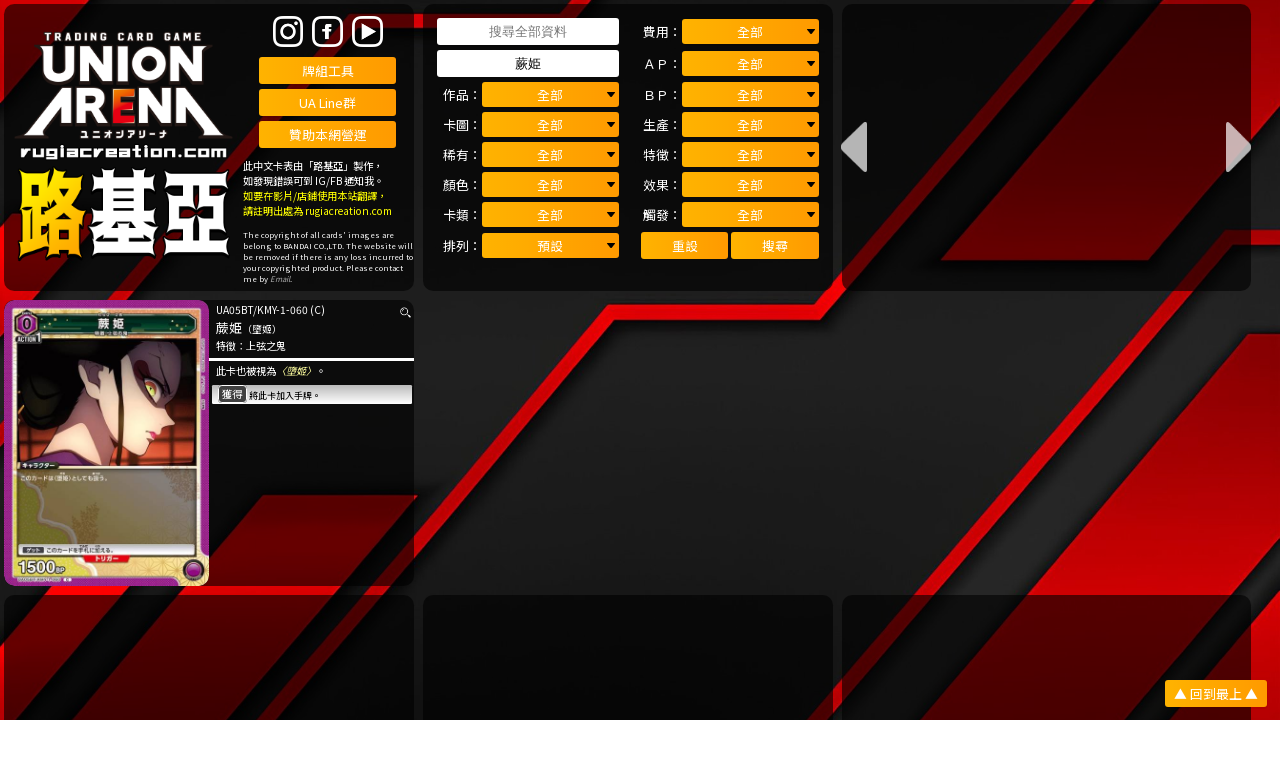

--- FILE ---
content_type: text/html; charset=UTF-8
request_url: https://rugiacreation.com/ua/search?Find2=%E8%95%A8%E5%A7%AB
body_size: 14341
content:
<html>
<head>
<!-- Google tag (gtag.js) -->
<script async src="https://www.googletagmanager.com/gtag/js?id=G-BNYBE63212"></script>
<script>
  window.dataLayer = window.dataLayer || [];
  function gtag(){dataLayer.push(arguments);}
  gtag('js', new Date());

  gtag('config', 'G-BNYBE63212');
</script>


<meta name="keywords" content='UA,Union Arena,中文卡表,卡表,Bandai,Hunter X Hunter,魯魯修,鬼滅之刃,全職獵人,偶像大師,刀劍神域,SAO,新石紀,藍色監獄,銀魂,我的英雄學院,咒術迴戰,轉生史萊姆,死神' />
<meta http-equiv="Content-Type" content="text/html; charset=UTF-8" />
<meta name="description" content='【UNION ARENA】中文卡表「By 路基亞」'/>
<meta name="Author" content="路基亞"/>
<meta property="og:image" content="https://rugiacreation.com/ua/images/logo4.png">
<meta name="viewport" content="width=device-width; height=device-height; initial-scale=1.0; maximum-scale=1.0; user-scalable=no;">

<link rev="made" href="rugiacreation@gmail.com">
<link rel="shortcut icon" type="image/ico" href="images/favicon.ico"/>
<script src="https://ajax.googleapis.com/ajax/libs/jquery/3.4.1/jquery.min.js"></script>
<script src="https://superal.github.io/canvas2image/canvas2image.js"></script>
<script src="https://cdnjs.cloudflare.com/ajax/libs/html2canvas/0.4.1/html2canvas.min.js"></script>

<script src='js/search.js?v=20251013'></script>
<link rel="stylesheet" type="text/css" href="css/search.css?v=20260102_04" />
<link rel="stylesheet" type="text/css" href="css/search_landscape.css?v=20260102_06" />
<link rel="stylesheet" type="text/css" href="css/search_portrait.css?v=20250808" />

<script data-ad-client="ca-pub-7452950192285360" async src="https://pagead2.googlesyndication.com/pagead/js/adsbygoogle.js"></script>

<title>
UNION ARENA - 中文卡表
</title>

<script>
//perLoadCardList();

const today = new Date();
const yyyy = today.getFullYear();
const mm = String(today.getMonth() + 1).padStart(2, '0');
const dd = String(today.getDate()).padStart(2, '0');
const yyyymmdd = `${yyyy}${mm}${dd}`;

var playlist1 = new Array();

//Patreon廣告 獵模士SR一星 由2025-11-27開始
playlist1.push('<a href="https://www.figostoy.com/tw" target="_blank"><div style="background-image:url(\'https://rugiacreation.com/ua/images/ads/20251127.jpg"\');"></div></a>');


//playlist1.push('<a href="https://www.facebook.com/rugiaTCG" target="_blank"><div style="background-image:url(\'https://rugiacreation.com/images/ads/20250414.jpg"\');"></div></a>');



playlist1.push('doRMwl7U5ao'); //UA從零&巨人
playlist1.push('RrejtrjcXoE'); //UA劍心&物語
playlist1.push('tEcXG-XGG0o'); //UA坂本日常
playlist1.push('UvQzmaEewoc'); //數碼暴龍冷知識EP1
playlist1.push('vvS7xBOS5yY'); //排球少年卡教學
playlist1.push('gQdn2-lnEto'); //UA EVA
playlist1.push('ixNWhiXmv88'); //UA 出包王女&拉打

shuffle(playlist1);

playlist1.unshift('<a href="https://patreon.com/rugia_creation/about" target="_blank"><div style="background-image:url(\'https://rugiacreation.com/images/ads/patreon.png\');"></div></a>');
playlist1.unshift('<a href="https://patreon.com/rugia_creation/about" target="_blank"><div style="background-image:url(\'https://rugiacreation.com/images/ads/Sponser.jpg?'+yyyymmdd+'\');"></div></a>');
playlist1.unshift('15XcZBcxAvo'); //超龍機Color Ver.6/7


for(var i=0;i<playlist1.length;i++){
	var temp = playlist1[i];

	if(playlist1[i].length == 11){ //Youtube link
		playlist1[i]  = '<span class="pages" id="previous" onclick="previousVideo();"><img src="images/arrow-left.png"/></span>';
		playlist1[i] += '<span class="pages" id="next" onclick="nextVideo();"><img src="images/arrow-right.png"/></span>';
		playlist1[i] += '<a href="https://www.youtube.com/watch?v='+temp+'" target="_BLANK"><div style="background-image:url(\'https://img.youtube.com/vi/'+temp+'/maxresdefault.jpg\');"></div></a>';
	}
	else{
		playlist1[i]  = '<span class="pages" id="previous" onclick="previousVideo();"><img src="images/arrow-left.png"/></span>';
		playlist1[i] += '<span class="pages" id="next" onclick="nextVideo();"><img src="images/arrow-right.png"/></span>';
		playlist1[i] += temp;
	}
}

function shuffle(array) {
  let currentIndex = array.length,  randomIndex;

  // While there remain elements to shuffle.
  while (currentIndex != 0) {

    // Pick a remaining element.
    randomIndex = Math.floor(Math.random() * currentIndex);
    currentIndex--;

    // And swap it with the current element.
    [array[currentIndex], array[randomIndex]] = [
      array[randomIndex], array[currentIndex]];
  }

  return array;
}

/*
document.addEventListener('copy', function (e) {
	alert('如要使用本站的翻譯內容，影片、店家及其他商業行動，都必須註明出處為 "rugiacreation.com" 。');
});
*/



</script>

</head>
<body>

<script>//alert('網頁更新中，如有問題請稍後再試。');</script>
<a href='#' id='onTop'><input type='button' class='blueButton' value='▲ 回到最上 ▲' /></a>
<img id='closeButton' src='../../dcg/images/close_button.png' onclick="$('#closeButton').hide();$('#showCard').hide();document.body.style.overflow = 'visible';">
<table id='showCard'></table>

	<span class='cardHolder' style='vertical-align:middle;'>
		<table id='heading' class='heading'>
			<tr>
				<td width='58%'>
					<a href='https://rugiacreation.com'><img src='images/logo3.png' width='100%' id='logo' /></a>
				</td>
				<td>
					<a href="https://instagram.com/rugia_creation/"><img src="images/icon_Instagram.png" class='icon'/></a>
					<a href="https://www.facebook.com/rugiaTCG"><img src="images/icon_Facebook.png" class='icon'/></a>
					<a href="https://youtube.com/rugiacreation"><img src="images/icon_Youtube.png" class='icon'/></a>
					<!--<a href="https://mewe.com/p/%E8%B7%AF%E5%9F%BA%E4%BA%9Ex%E3%83%AB%E3%82%AE%E3%82%A2"><img src="images/icon_MeWe.png" class='icon'></a>-->
							
				
					<a href='https://rugiacreation.com/ua/deckEdit'>
						<input type='button' class='blueButton linkButton' value='牌組工具'>
					</a>

					<!--<a href='https://www.facebook.com/rugiaTCG'>
						<input type='button' class='blueButton linkButton' value='新卡資訊'>
					</a>-->
					
					<!--<a href='https://www.unionarena-tcg.com/jp/faq/' target='_blank'>
						<input type='button' class='blueButton linkButton' value='官方 Q&A'>
					</a>-->
					
					<a href='https://rugiacreation.com/ua/line_group'>
						<input type='button' class='blueButton linkButton' value='UA Line群'>
					</a>
					
					<a href='https://patreon.com/rugia_creation'>
						<input type='button' class='blueButton linkButton' value='贊助本網營運'>
					</a>
						
					<p style='text-align:left;'>
						<span class='larger'>此中文卡表由「路基亞」製作，<br>如發現錯誤可到 IG/FB 通知我。</span><br>
						<span class='larger' style='color:yellow;'>如要在影片/店鋪使用本站翻譯，<br>請註明出處為 <a href='rugiacreation.com' style='color:yellow;'>rugiacreation.com</a></span><br>
						<br>
						The copyright of all cards' images are belong to BANDAI CO.,LTD. The website will be removed if there is any loss incurred to your copyrighted product. Please contact me by <a href="mailto:rugiacreation@gmail.com"><i>Email</i></a>.
					</p>	
				</td>
			</tr>
		</table>
		
	</span><span class='cardHolder'>
		<table width='100%' height='100%'>
		<td>
		<form action="https://rugiacreation.com/ua/search" method="GET" onsubmit="correction();ignoreValue();">
			<table id='menu'>
				<tr>
					<td colspan='2'>
						<input id='Find1' type='text' placeholder='搜尋全部資料'>
					</td>
					<td></td>
					<td width='12%'>費用：</td>
					<td width='36%'>
						<select id='EnergyCost' class='blueButton'>
							<option value='%'>全部</option>
							<script>
								for(var i=0;i<=10;i++){
									document.write("<option value='"+i+"'>"+i+"</option>");
								}
							</script>
							<option value='12'>12</option>	
							<option value='13'>13</option>	
							<option value='15'>15</option>	
						</select>
					</td>
				</tr>
				<tr>
					<td colspan='2'>
						<input id='Find2' type='text' placeholder='只搜尋卡名'>
					</td>
					<td></td>
					<td>ＡＰ：</td>
					<td>
						<select id='AP' class='blueButton'>
							<option value='%'>全部</option>
							<option value='1'>1</option>
							<option value='2'>2</option>
						</select>
					</td>
				</tr>
				<tr>
					<td width='12%'>作品：</td>
					<td width='36%'>
						<select id='Version' class='blueButton'>
							<option value='%'>全部</option>
							<option value='CSM'>鏈鋸人</option>
							<option value='MSS'>魔都精兵的奴隸</option>
							<option value='KGD'>王者天下</option>
							<option value='TKG'>東京喰種</option>
							<option value='KGR'>神樂鉢</option>
							<option value='TLR'>To LOVE 出包王女</option>
							<option value='EVA'>福音戰士新劇場版</option>
							<option value='SMD'>坂本日常</option>
							<option value='MGS'>物語系列</option>
							<option value='RNK'>浪客劍心</option>
							<option value='REZ'>Re：從零開始的異世界生活</option>
							<option value='KIN'>筋肉人</option>
							<option value='WBK'>防風少年</option>
							<option value='FMA'>鋼之鍊金術師</option>
							<option value='MCR'>超時空要塞</option>
							<option value='OPM'>一拳超人</option>
							<option value='CGD'>Code Geass 奪回的Rozé</option>
							<option value='NGR'>2.5次元的誘惑</option>
							<option value='SNF'>香格里拉．開拓異境</option>
							<option value='MMM'>魔法少女小圓</option>
							<option value='ARK'>明日方舟</option>
							<option value='KMR'>假面騎士</option>
							<option value='KJ8'>怪獸8號</option>
							<option value='GIM'>學園偶像大師</option>
							<option value='RLY'>超超超超超喜歡你的100個女朋友</option>
							<option value='AND'>不死不運</option>
							<option value='SHY'>SHY靦腆英雄</option>
							<option value='AOT'>進擊的巨人</option>
							<option value='GMR'>卡美拉：重生</option>
							<option value='YYH'>幽遊白書</option>
							<option value='BCV'>黑色五葉草</option>
							<option value='HIQ'>排球少年</option>
							<option value='NIK'>勝利女神：妮姬</option>
							<option value='TRK'>美食獵人</option>
							<option value='SYN'>奇異賢伴 黑色天使</option>
							<option value='SAO'>SAO刀劍神域</option>
							<option value='DST'>新石紀</option>
							<option value='TKN'>鐵拳7</option>
							<option value='BLK'>藍色監獄</option>
							<option value='GNT'>銀魂</option>
							<option value='MHA'>我的英雄學院</option>
							<option value='BTR'>我與機器子</option>
							<option value='BLC'>BLEACH死神 千年血戰篇</option>
							<option value='TSK'>關於我轉生變成史萊姆這檔事</option>
							<option value='TOA'>破曉傳奇</option>
							<option value='KMY'>鬼滅之刃</option>
							<option value='IMS'>偶像大師 閃耀色彩</option>
							<option value='HTR'>Hunter x Hunter 全職獵人</option>
							<option value='JJK'>咒術迴戰</option>
							<option value='CGH'>Code Geass 反叛的魯路修</option>	
							
							<option value=''></option>	
							<option value='UAPR'>UAPR</option>
							<option value='URPR'>URPR</option>
							<option value='UAPB'>UAPB</option>
								
							<option value=''></option>
							<option value='PC02BT'>PC02BT／NIK</option><!--勝利女神：妮姬-->
							<option value='PC01BT'>PC01BT／IMS</option><!--偶像大師 閃耀色彩-->
							
							<option value=''></option>
							<option value='UA04NC'>UA04NC／BLC</option><!--BLEACH死神 千年血戰篇-->
							<option value='UA03NC'>UA03NC／BLK</option><!--藍色監獄-->
							<option value='UA02NC'>UA02NC／JJK</option><!--咒術迴戰-->
							<option value='UA01NC'>UA01NC／KMY</option><!--鬼滅之刃-->

							<option value=''></option>
							<option value='UA01PC'>UA01PC／WBK</option><!--防風少年-->
							
							<option value=''></option>
							<option value='EX12BT'>EX12BT／KMR</option><!--假面騎士-->
							<option value='EX11BT'>EX11BT／ARK</option><!--明日方舟-->
							<option value='EX10BT'>EX10BT／AOT</option><!--進擊的巨人-->
							<option value='EX09BT'>EX09BT／TSK</option><!--關於我轉生變成史萊姆這檔事-->
							<option value='EX08BT'>EX08BT／SAO</option><!--SAO刀劍神域-->
							<option value='EX07BT'>EX07BT／BLC</option><!--死神-->
							<option value='EX06BT'>EX06BT／MHA</option><!--我的英雄學院-->
							<option value='EX05BT'>EX05BT／KMY</option><!--鬼滅之刃-->
							<option value='EX04BT'>EX04BT／JJK</option><!--咒術迴戰-->
							<option value='EX03BT'>EX03BT／IMS</option><!--偶像大師 閃耀色彩-->
							<option value='EX02BT'>EX02BT／CHG</option><!--反叛的魯路修-->
							<option value='EX01BT'>EX01BT／HTR</option><!--全職獵人-->
							
							
							<option value=''></option>
							<option value='UA53BT'>UA53BT／CSM</option><!--鏈鋸人-->
							<option value='UA49BT'>UA49BT／MSS</option><!--魔都精兵的奴隸-->
							<option value='UA48BT'>UA48BT／KGD</option><!--王者天下-->
							<option value='UA47BT'>UA47BT／TKG</option><!--東京喰種-->
							<option value='UA46BT'>UA46BT／KGR</option><!--神樂鉢-->
							<option value='UA45BT'>UA45BT／TLR</option><!--To LOVE 出包王女-->
							<option value='UA44BT'>UA44BT／EVA</option><!--福音戰士新劇場版-->
							<option value='UA43BT'>UA43BT／SMD</option><!--坂本日常-->
							<option value='UA42BT'>UA42BT／MGS</option><!--物語系列-->
							<option value='UA41BT'>UA41BT／RNK</option><!--浪客劍心-->
							<option value='UA40BT'>UA40BT／REZ</option><!--Re:0-->
							<option value='UA39BT'>UA39BT／KIN</option><!--金肉人-->
							<option value='UA38BT'>UA38BT／WBK</option><!--防風少年-->
							<option value='UA37BT'>UA37BT／FMA</option><!--鋼之鍊金術師-->
							<option value='UA36BT'>UA36BT／MCR</option><!--超時空要塞-->
							<option value='UA35BT'>UA35BT／OPM</option><!--一拳超人-->
							<option value='UA34BT'>UA34BT／CGD</option><!--Code Geass 奪回的Rozé-->
							<option value='UA33BT'>UA33BT／NGR</option><!--2.5次元的誘惑-->
							<option value='UA32BT'>UA32BT／SNF</option><!--香格里拉．開拓異境-->
							<option value='UA31BT'>UA31BT／MMM</option><!--魔法少女小圓-->
							<option value='UA30BT'>UA30BT／ARK</option><!--明日方舟-->
							<option value='UA29BT'>UA29BT／KMR</option><!--假面騎士-->
							<option value='UA28BT'>UA28BT／KJ8</option><!--怪獸8號-->
							<option value='UA27BT'>UA27BT／GIM</option><!--學園偶像大師-->
							<option value='UA26BT'>UA26BT／RLY</option><!--超超超超超喜歡你的100個女朋友-->
							<option value='UA25BT'>UA25BT／AND</option><!--不死不運-->
							<option value='UA24BT'>UA24BT／SHY</option><!--SHY靦腆英雄-->
							<option value='UA23BT'>UA23BT／AOT</option><!--進擊的巨人-->
							<option value='UA22BT'>UA22BT／GMR</option><!--卡美拉：重生-->
							<option value='UA21BT'>UA21BT／YYH</option><!--幽遊白書-->
							<option value='UA20BT'>UA20BT／BCV</option><!--黑色五葉草-->
							<option value='UA19BT'>UA19BT／HIQ</option><!--排球少年-->
							<option value='UA18BT'>UA18BT／NIK</option><!--勝利女神：妮姬-->
							<option value='UA17BT'>UA17BT／TRK</option><!--美食獵人-->
							<option value='UA16BT'>UA16BT／SYN</option><!--奇異賢伴黑色天使-->
							<option value='UA15BT'>UA15BT／SAO</option><!--SAO刀劍神域-->
							<option value='UA14BT'>UA14BT／DST</option><!--新石紀-->
							<option value='UA13BT'>UA13BT／TKN</option><!--鐵拳-->
							<option value='UA12BT'>UA12BT／BLK</option><!--藍色監獄-->
							<option value='UA11BT'>UA11BT／GNT</option><!--銀魂-->
							<option value='UA10BT'>UA10BT／MHA</option><!--我的英雄學院-->
							<option value='UA09BT'>UA09BT／BTR</option><!--我與機器子-->
							<option value='UA08BT'>UA08BT／BLC</option><!--死神-->
							<option value='UA07BT'>UA07BT／TSK</option><!--關於我轉生變成史萊姆這檔事-->
							<option value='UA06BT'>UA06BT／TOA</option><!--破曉傳奇-->
							<option value='UA05BT'>UA05BT／KMY</option><!--鬼滅之刃-->
							<option value='UA04BT'>UA04BT／IMS</option><!--偶像大師 閃耀色彩-->
							<option value='UA03BT'>UA03BT／HTR</option><!--全職獵人-->
							<option value='UA02BT'>UA02BT／JJK</option><!--咒術迴戰-->
							<option value='UA01BT'>UA01BT／CGH</option><!--反叛的魯路修-->
							
							<option value=''></option>
							<option value='UA48ST'>UA48ST／KGD</option><!--王者天下-->
							<option value='UA47ST'>UA47ST／TKG</option><!--東京喰種-->
							<option value='UA44ST'>UA44ST／EVA</option><!--福音戰士新劇場版-->
							<option value='UA42ST'>UA42ST／MGS</option><!--物語系列-->
							<option value='UA40ST'>UA40ST／REZ</option><!--Re:0-->
							<option value='UA36ST'>UA36ST／MCR</option><!--超時空要塞-->
							<option value='UA35ST'>UA35ST／OPM</option><!--一拳超人-->
							<option value='UA31ST'>UA31ST／MMM</option><!--魔法少女小圓-->
							<option value='UA30ST'>UA30ST／ARK</option><!--明日方舟-->
							<option value='UA29ST'>UA29ST／KMR</option><!--假面騎士-->
							<option value='UA23ST'>UA23ST／AOT</option><!--進擊的巨人-->
							<option value='UA22ST'>UA22ST／GMR</option><!--卡美拉：重生-->
							<option value='UA21ST'>UA21ST／YYH</option><!--幽遊白書-->
							<option value='UA20ST'>UA20ST／BCV</option><!--黑色五葉草-->
							<option value='UA19ST'>UA19ST／HIQ</option><!--排球少年-->
							<option value='UA18ST'>UA18ST／NIK</option><!--勝利女神：妮姬-->
							<option value='UA17ST'>UA17ST／TRK</option><!--美食獵人-->
							<option value='UA16ST'>UA16ST／SYN</option><!--奇異賢伴黑色天使-->
							<option value='UA15ST'>UA15ST／SAO</option><!--刀劍神域-->
							<option value='UA14ST'>UA14ST／DST</option><!--新石紀-->
							<option value='UA13ST'>UA13ST／TKN</option><!--鐵拳-->
							<option value='UA12ST'>UA12ST／BLK</option><!--藍色監獄-->
							<option value='UA11ST'>UA11ST／GNT</option><!--銀魂-->
							<option value='UA10ST'>UA10ST／MHA</option><!--我的英雄學院-->
							<option value='UA09ST'>UA09ST／BTR</option><!--我與機器子-->
							<option value='UA08ST'>UA08ST／BLC</option><!--死神-->
							<option value='UA07ST'>UA07ST／TSK</option><!--關於我轉生變成史萊姆這檔事-->
							<option value='UA06ST'>UA06ST／TOA</option><!--破曉傳奇-->
							<option value='UA05ST'>UA05ST／KMY</option><!--鬼滅之刃-->
							<option value='UA04ST'>UA04ST／IMS</option><!--偶像大師 閃耀色彩-->
							<option value='UA03ST'>UA03ST／HTR</option><!--全職獵人-->
							<option value='UA02ST'>UA02ST／JJK</option><!--咒術迴戰-->
							<option value='UA01ST'>UA01ST／CGH</option><!--反叛的魯路修-->
						</select>
					</td>
					<td></td>
					<td>ＢＰ：</td>
					<td>
						<select id='BP' class='blueButton'>
							<option value='%'>全部</option>
							
							<script>
								for(var i=500;i<=6000;i+=500){
									document.write("<option value='"+i+"'>"+i+"</option>");
									//document.write("<option value='"+i+"+'>"+i+"+</option>");
								}
							</script>
							<option value='8000'>8000</option>	
							<option value='10000'>10000</option>	
						</select>
					</td>
				</tr>
				<tr>
					<td>卡圖：</td>
					<td>
						<select id='Illustration' class='blueButton'>
							<option value='%'>全部</option>
							<option value='P'>異畫</option>
							<option value='NR'>普畫(重複ST)</option>
							<option value='NU'>普畫(不重複ST)</option>
						</select>
					</td>
					<td></td>
					<td>生產：</td>
					<td>
						<select id='GeneratedEnergy' class='blueButton'>
							<option value='%'>全部</option>
							
							<option value='(_)(_)(_)'>●●●</option>
							<option value='+(_)(_)'>＋●●</option>
							<option value='(_)(_)'>●●</option>
							<option value='+(_)'>＋●</option>
							<option value='(_)'>●</option>
							
							
							<!--
							<option class='red' value='(R)(R)(R)'>紅色 ●●●</option>
							<option class='red' value='(R)(R)'>紅色 ●●</option>
							<option class='red' value='(+)(R)'>紅色 +●</option>
							<option class='red' value='(R)'>紅色 ●</option>
							
							<option class='yellow' value='(Y)(Y)(Y)'>黃色 ●●●</option>
							<option class='yellow' value='(+)(Y)(Y)'>黃色 +●●</option>
							<option class='yellow' value='(Y)(Y)'>黃色 ●●</option>
							<option class='yellow' value='(+)(Y)'>黃色 +●</option>
							<option class='yellow' value='(Y)'>黃色 ●</option>
						
							<option class='green' value='(G)(G)(G)'>綠色 ●●●</option>
							<option class='green' value='(+)(G)(G)'>綠色 +●●</option>
							<option class='green' value='(G)(G)'>綠色 ●●</option>
							<option class='green' value='(+)(G)'>綠色 +●</option>
							<option class='green' value='(G)'>綠色 ●</option>
							
							<option class='blue' value='(B)(B)(B)'>藍色 ●●●</option>
							<option class='blue' value='(+)(B)(B)'>藍色 +●●</option>
							<option class='blue' value='(B)(B)'>藍色 ●●</option>
							<option class='blue' value='(+)(B)'>藍色 +●</option>
							<option class='blue' value='(B)'>藍色 ●</option>
							
							<option class='purple' value='(P)(P)(P)'>紫色 ●●●</option>
							<option class='purple' value='(+)(P)(P)'>紫色 ●●</option>
							<option class='purple' value='(P)(P)'>紫色 ●●</option>
							<option class='purple' value='(+)(P)'>紫色 +●</option>
							<option class='purple' value='(P)'>紫色 ●</option>
							-->
						</select>
					</td>
				</tr>
				<tr>
					<td>稀有：</td>
					<td>
						<select id='Rare' class='blueButton'>
							<option value='%'>全部</option>
							<option value='OBC'>OBC</option>
							<option value='SP'>SP</option>
							<option value='PR'>PR</option>
							<option value='UR'>UR</option>
							<option value='SR★★★'>SR★★★</option>
							<option value='SR★★'>SR★★</option>
							<option value='SR★'>SR★</option>
							<option value='SR'>SR</option>
							<option value='R★★'>R★★</option>
							<option value='R★'>R★</option>
							<option value='R'>R</option>
							<option value='U★★★'>U★★★</option>
							<option value='U★★'>U★★</option>
							<option value='U★'>U★</option>
							<option value='U'>U</option>
							<option value='C★★'>C★★</option>
							<option value='C★'>C★</option>
							<option value='C'>C</option>
							
						</select>
					</td>
					<td></td>
					<td>特徵：</td>
					<td>
						<select id='Feature' class='blueButton'>
							<option value='%'>全部</option>
							<option value=''></option>
							<option value='魔防隊'>魔防隊</option>
							<option value='七番組'>七番組</option>
							<option value='六番組'>六番組</option>
							<option value='人型醜鬼'>人型醜鬼</option>
							
							<option value=''></option>
							<option value='秦'>秦</option>
							<option value='趙'>趙</option>
							<option value='楚'>楚</option>
							<option value='山民'>山民</option>
							<option value='飛信隊'>飛信隊</option>
							<option value='樂華隊'>樂華隊</option>
							<option value='玉鳳隊'>玉鳳隊</option>
							<option value='桓騎軍'>桓騎軍</option>
							
							<option value=''></option>
							<option value='Qs'>Qs</option>
							<option value='CCG'>CCG</option>
							<option value='真戶班'>真戶班</option>
							
							<option value=''></option>
							<option value='濤'>濤</option>
							<option value='毘灼'>毘灼</option>
							<option value='妖刀'>妖刀</option>
							<option value='淵天'>淵天</option>
							<option value='刳雲'>刳雲</option>
							<option value='勾罪'>勾罪</option>
							<option value='卷墨'>卷墨</option>
							<option value='神奈備'>神奈備</option>
							<option value='居合白禊流'>居合白禊流</option>
							<option value='對刳雲特選部隊'>對刳雲特選部隊</option>
							
							<option value=''></option>
							<option value='變身兵器'>變身兵器</option>
							
							<option value=''></option>
							<option value='WILLE'>WILLE</option>
							
							<option value=''></option>
							<option value='坂本商店'>坂本商店</option>
							<option value='ORDER'>ORDER</option>
							<option value='LABO'>LABO</option>
							
							<option value=''></option>
							<option value='火焰姐妹'>火焰姐妹</option>
							
							<option value=''></option>
							<option value='十本刀'>十本刀</option>
							<option value='御庭番眾'>御庭番眾</option>
							
							<option value=''></option>
							<option value='魔女'>魔女</option>
							<option value='王選候補者'>王選候補者</option>
							
							<option value=''></option>
							<option value='正義超人'>正義超人</option>
							<option value='惡魔超人'>惡魔超人</option>
							<option value='完美超人'>完美超人</option>
							<option value='完美．無量大數軍'>完美．無量大數軍</option>
							
							<option value=''></option>
							<option value='防風鈴'>防風鈴</option>
							<option value='多聞眾'>多聞眾</option>
							<option value='獅子頭連'>獅子頭連</option>
							
							<option value=''></option>
							<option value='新國'>新國</option>
							<option value='人類'>人類</option>
							<option value='人造人'>人造人</option>
							<option value='布里古茲'>布里古茲</option>
							
							<option value=''></option>
							<option value='B形態'>B形態</option>
							<option value='F形態'>F形態</option>
							<option value='S.M.S'>S.M.S</option>
							<option value='新統合軍'>新統合軍</option>
							<option value='原始惡魔'>原始惡魔</option>
							<option value='巴洛塔軍'>巴洛塔軍</option>
							<option value='骷髏小隊'>骷髏小隊</option>
							<option value='皮克西小隊'>皮克西小隊</option>
							<option value='鑽石武力小隊'>鑽石武力小隊</option>
							<option value='Fire Bomber'>Fire Bomber</option>
							<option value='歌（蘭花）'>歌（蘭花）</option>
							<option value='歌（雪露）'>歌（雪露）</option>
							<option value='歌（Fire Bomber）'>歌（Fire Bomber）</option>
								
							<option value=''></option>
							<option value='英雄'>英雄</option>
							<option value='怪人協會'>怪人協會</option>
							<option value='進化之家'>進化之家</option>
							
							<option value=''></option>
							<option value='KMF'>KMF</option>
							<option value='溫伯格'>溫伯格</option>
							<option value='無名傭兵'>無名傭兵</option>
							<option value='七煌星團'>七煌星團</option>
							<option value='須磨里喫茶店'>須磨里喫茶店</option>
							<option value='新不列顛尼亞帝國'>新不列顛尼亞帝國</option>
							
							<option value=''></option>
							<option value='Cosplay'>Cosplay</option>
							<option value='Cosplay四天王'>Cosplay四天王</option>
							<option value='天使空挺隊'>天使空挺隊</option>
							
							<option value=''></option>
							<option value='黑狼'>黑狼</option>
							<option value='致命兔'>致命兔</option>
							
							<option value=''></option>
							<option value='魔法少女'>魔法少女</option>
							<option value='魔法少女神聖五重奏'>魔法少女神聖五重奏</option>
							
							<option value=''></option>
							<option value='龍門'>龍門</option>
							<option value='整合運動'>整合運動</option>
							<option value='企鵝物流'>企鵝物流</option>
							<option value='雪怪小隊'>雪怪小隊</option>
							<option value='羅德島製藥'>羅德島製藥</option>
							
							<option value=''></option>
							<option value='Doctor'>Doctor</option>
							<option value='Faiz Gear'>Faiz Gear</option>
							<option value='異魔神'>異魔神</option>
							<option value='飛電智能'>飛電智能</option>
							<option value='ZAIA企業'>ZAIA企業</option>
							<option value='滅亡迅雷.net'>滅亡迅雷.net</option>
							<option value='A.I.M.S. SQUAD'>A.I.M.S. SQUAD</option>
							<option value='再創造'>再創造</option>
							<option value='鏡怪物'>鏡怪物</option>
							<option value='降臨卡'>降臨卡</option>
							<option value='天之川學園高校'>天之川學園高校</option>

							<option value=''></option>
							<option value='花園家'>花園家</option>
							
							<option value=''></option>
							<option value='UNDER'>UNDER</option>
							<option value='UNION'>UNION</option>
							
							<option value=''></option>
							<option value='英雄'>英雄</option>
							<option value='亞馬拉里克'>亞馬拉里克</option>
							
							<option value=''></option>
							<option value='地鳴'>地鳴</option>
							<option value='食材'>食材</option>
							<option value='里維班'>里維班</option>
							<option value='奇行種'>奇行種</option>
							<option value='104期兵'>104期兵</option>
							<option value='無垢巨人'>無垢巨人</option>
							<option value='瑪雷戰士'>瑪雷戰士</option>
							<option value='巨人繼承者'>巨人繼承者</option>
							<option value='歷代九大巨人'>歷代九大巨人</option>
							
							
							<option value=''></option>
							<option value='海'>海</option>
							<option value='陸'>陸</option>
							<option value='空'>空</option>
							<option value='怪獸'>怪獸</option>

							
							<option value=''></option>
							<option value='惡魔'>惡魔</option>
							<option value='黑色暴牛'>黑色暴牛</option>
							<option value='金色黎明'>金色黎明</option>
							<option value='銀翼大鷲'>銀翼大鷲</option>
							<option value='翠綠螳螂'>翠綠螳螂</option>
							<option value='珊瑚孔雀'>珊瑚孔雀</option>
							<option value='水色幻鹿'>水色幻鹿</option>
							<option value='紫苑虎鯨'>紫苑虎鯨</option>
							<option value='碧之野薔薇'>碧之野薔薇</option>
							<option value='漆黑的三極性'>漆黑的三極性</option>
							
							<option value=''></option>
							<option value='高校'>高校</option>
							<option value='烏野高校'>烏野高校</option>
							<option value='音駒高校'>音駒高校</option>
							<option value='生川高校'>生川高校</option>
							<option value='森然高校'>森然高校</option>
							<option value='條善寺高校'>條善寺高校</option>
							<option value='青葉城西高校'>青葉城西高校</option>
							<option value='伊達工業高校'>伊達工業高校</option>
							<option value='角川學園高校'>角川學園高校</option>
							<option value='白鳥澤學園高校'>白鳥澤學園高校</option>
							<option value='自由人'>自由人</option>
							<option value='主攻手'>主攻手</option>
							<option value='二傳手'>二傳手</option>
							<option value='中間攔網手'>中間攔網手</option>

							<option value=''></option>
							<option value='極樂淨土'>極樂淨土</option>
							<option value='米西利斯'>米西利斯</option>
							<option value='泰特拉'>泰特拉</option>
							<option value='朝聖者'>朝聖者</option>
							<option value='異端者'>異端者</option>	
							<option value='真善美'>真善美</option>
							<option value='白騎士'>白騎士</option>
							<option value='777部隊'>777部隊</option>
							<option value='A.C.P.U.'>A.C.P.U.</option>
							<option value='校園社團'>校園社團</option>
							<option value='反擊部隊'>反擊部隊</option>
							<option value='三角部隊'>三角部隊</option>
							<option value='協議部隊'>協議部隊</option>
							<option value='特種部隊'>特種部隊</option>
							<option value='女神部隊'>女神部隊</option>
							<option value='遠古故事'>遠古故事</option>
							<option value='耀眼珍珠'>耀眼珍珠</option>
							<option value='外來者部隊'>外來者部隊</option>
							<option value='繼承者部隊'>繼承者部隊</option>
							<option value='無極限部隊'>無極限部隊</option>
							<option value='開拓者部隊'>開拓者部隊</option>
							<option value='墨提斯部隊'>墨提斯部隊</option>
							<option value='宙斯盾部隊'>宙斯盾部隊</option>
							<option value='達蘭特部隊'>達蘭特部隊</option>
							<option value='首席女歌手'>首席女歌手</option>
							<option value='警備衛士部隊'>警備衛士部隊</option>
							<option value='無限軌道部隊'>無限軌道部隊</option>
							<option value='黑道女王部隊'>黑道女王部隊</option>
							<option value='專屬女僕部隊'>專屬女僕部隊</option>
							<option value='六翼天使部隊'>六翼天使部隊</option>
							<option value='非凡工具部隊'>非凡工具部隊</option>
							<option value='大師之手部隊'>大師之手部隊</option>
							<option value='生命補藥部隊'>生命補藥部隊</option>
							<option value='召回釋放部隊'>召回釋放部隊</option>
							<option value='電力衝擊部隊'>電力衝擊部隊</option>
							<option value='咖啡廳甜心部隊'>咖啡廳甜心部隊</option>
							<option value='快樂動物園部隊'>快樂動物園部隊</option>
								
							<option value=''></option>
							
							<option value='食材'>食材</option>
							<option value='BOSS'>BOSS</option>
							<option value='再生屋'>再生屋</option>
							<option value='料理人'>料理人</option>
							<option value='美食會'>美食會</option>
							<option value='寄生昆蟲'>寄生昆蟲</option>
							<option value='美食四天王'>美食四天王</option>
							
							<option value=''></option>
							<option value='賢士'>賢士</option>
							<option value='靈柩'>靈柩</option>
							<option value='漂泊者'>漂泊者</option>
							<option value='理想國'>理想國</option>
							
							<option value=''></option>
							<option value='歌'>歌</option>
							<option value='ALO'>ALO</option>
							<option value='GGO'>GGO</option>
							<option value='女神'>女神</option>							
							<option value='整合騎士'>整合騎士</option>
							<option value='SAO生還者'>SAO生還者</option>
							<option value='艾恩葛朗特'>艾恩葛朗特</option>
							<option value='Progressive'>Progressive</option>
							
							<option value=''></option>
							<option value='石神村'>石神村</option>
							<option value='工藝品'>工藝品</option>
							<option value='司帝國'>司帝國</option>
							<option value='科學王國'>科學王國</option>

							<option value=''></option>
							<option value='G社'>G社</option>
							<option value='三島財閥'>三島財閥</option>
							<option value='紫羅蘭系統'>紫羅蘭系統</option>
							
							<option value=''></option>
							<option value='Team Z'>Team Z</option>
							
							<option value=''></option>
							<option value='萬事屋'>萬事屋</option>
							<option value='真選組'>真選組</option>
							<option value='鬼兵隊'>鬼兵隊</option>
							<option value='宇宙海賊春雨'>宇宙海賊春雨</option>
							
							<option value=''></option>
							<option value='A組'>A組</option>
							<option value='死穢八齋會'>死穢八齋會</option>
							<option value='ONE．FOR．ALL'>ONE．FOR．ALL</option>
							
							<option value=''></option>
							<option value='食物'>食物</option>
							<option value='動物'>動物</option>
							<option value='我知家'>我知家</option>
							<option value='百慕達4'>百慕達4</option>
							<option value='機器子之敵'>機器子之敵</option>
							
							<option value=''></option>
							<option value='殭屍'>殭屍</option>
							<option value='破面'>破面</option>
							<option value='零番隊'>零番隊</option>
							<option value='邦比小隊'>邦比小隊</option>
							<option value='涅骸部隊'>涅骸部隊</option>
							<option value='護廷十三隊'>護廷十三隊</option>
							<option value='靈王的右手'>靈王的右手</option>
							<option value='星十字騎士團'>星十字騎士團</option>
							
							
							<option value=''></option>
							<option value='魔王'>魔王</option>
							<option value='鬼人'>鬼人</option>
							<option value='紫克眾'>紫克眾</option>
							
							<option value=''></option>
							<option value='柱'>柱</option>
							<option value='變裝'>變裝</option>
							<option value='日輪刀'>日輪刀</option>
							<option value='刀匠村'>刀匠村</option>
							<option value='天元之妻'>天元之妻</option>
							<option value='下弦之鬼'>下弦之鬼</option>
							<option value='上弦之鬼'>上弦之鬼</option>
							<option value='半天狗的分身'>半天狗的分身</option>
							
							
							<option value=''></option>
							<option value='CoMETIK'>CoMETIK</option>
							<option value='ALSTROEMERIA'>ALSTROEMERIA</option>
							<option value='illumination STARS'>illumination STARS</option>
							<option value='SHHis'>SHHis</option>
							<option value="L'Antica">L'Antica</option>
							<option value="noctchill">noctchill</option>
							<option value="Straylight">Straylight</option>
							<option value="放學後Climax Girls">放學後Climax Girls</option>
							
							<option value=''></option>
							<option value='念獸'>念獸</option>
							<option value='炸彈魔'>炸彈魔</option>
							<option value='指定口袋'>指定口袋</option>
							<option value='幻影旅團'>幻影旅團</option>
							<option value='揍敵客家族'>揍敵客家族</option>
							<option value='磊札攻略組'>磊札攻略組</option>
							
							
							<option value=''></option>
							<option value='式神'>式神</option>
							<option value='咒具'>咒具</option>
							<option value='咒靈'>咒靈</option>
							<option value='京都校'>京都校</option>
							<option value='咒術師'>咒術師</option>
							<option value='改造人'>改造人</option>
							<option value='咒胎九相圖'>咒胎九相圖</option>
							
							<option value=''></option>
							<option value='KMF'>KMF</option>
							<option value='KGF'>KGF</option>
							<option value='披薩'>披薩</option>
							<option value='四聖劍'>四聖劍</option>
							<option value='純血派'>純血派</option>
							<option value='親衛隊'>親衛隊</option>
							<option value='中華連邦'>中華連邦</option>
							<option value='圓桌騎士'>圓桌騎士</option>
							<option value='黑色騎士團'>黑色騎士團</option>
							<option value='阿什弗德學園'>阿什弗德學園</option>
							<option value='神聖不列顛尼亞帝國'>神聖不列顛尼亞帝國</option>
						</select>
					</td>
				</tr>
				<tr>
					<td>顏色：</td>
					<td>
						<select id='Color1' class='blueButton'>
							<option value='%'>全部</option>
							<option value='黃'>黃</option>
							<option value='藍'>藍</option>
							<option value='紫'>紫</option>
							<option value='綠'>綠</option>
							<option value='紅'>紅</option>
						</select>
					</td>
					<td></td>
					<td>效果：</td>
					<td>
						<select id='Effect' class='blueButton'>
							<option value='%'>全部</option>	
							
							<option value='【衝擊%】'>【衝擊】</option>	
							<option value='【衝擊１%】'>【衝擊１】</option>	
							<option value='【衝擊２%】'>【衝擊２】</option>	
							<option value='【衝擊３%】'>【衝擊３】</option>	
							<option value='【衝擊+1%】'>【衝擊+1】</option>	
							<option value='【衝擊無效%】'>【衝擊無效】</option>	
									
							<option value='【傷害%】'>【傷害】</option>	
							<option value='【傷害２%】'>【傷害２】</option>
							<option value='【傷害３%】'>【傷害３】</option>	
							<option value='【傷害７%】'>【傷害７】</option>	
							<option value='【傷害+1%】'>【傷害+1】</option>	
									
							<option value='【滑步%】'>【滑步】</option>	
							<option value='【狙擊%】'>【狙擊】</option>	
							<option value='【２次攻擊%】'>【２次攻擊】</option>	
							<option value='【２次阻擋%】'>【２次阻擋】</option>	
							<option value='【突襲】'>【突襲】</option>	
							
							<option value=''></option>
							<option value='｛休息｝'>＿休息＿</option>
							<option value='｛此卡退場｝'>＿此卡退場＿</option>
							<option value='｛支付１AP｝'>＿支付１AP＿</option>
							<option value='｛在前線的情況｝'>＿在前線的情況＿</option>
							<option value='｛將１張手牌放置到場外｝'>＿將１張手牌放置到場外＿</option>
							
							<option value=''></option>	
							<option value='（登場時）'>（登場時）</option>	
							<option value='（攻擊時）'>（攻擊時）</option>	
							<option value='（退場時）'>（退場時）</option>	
							<option value='（阻擋時）'>（阻擋時）</option>	
							<option value='（主起動）'>（主起動）</option>	
							<option value='（自己回合中）'>（自己回合中）</option>	
							<option value='（對手回合中）'>（對手回合中）</option>	
							
							<option value=''></option>	
							<option value='BP+'>BP+</option>
							<option value='BP-'>BP-</option>
							<option value='AP消耗-1'>AP消耗-1</option>
							<option value='生產能源+'>生產能源+</option>
							<option value='能源需求減少'>能源需求減少</option>

							
							
							<option value=''></option>
							<option value='角色卡'>角色卡</option>
							<option value='場域卡'>場域卡</option>
							<option value='事件卡'>事件卡</option>
							<option value='AP卡'>AP卡</option>
							
							<option value=''></option>
							<option value='自己場上'>自己場上</option>
							<option value='自己前線'>自己前線</option>
							<option value='對手場上'>對手場上</option>
							<option value='對手前線'>對手前線</option>
							<option value='能源線'>能源線</option>
							<option value='別的戰線'>別的戰線</option>
							
							<option value=''></option>
							<option value='退場'>退場</option>
							<option value='調換'>調換</option>
							<option value='休息'>休息</option>
							<option value='被激活'>被激活</option>
							<option value='返回手牌'>返回手牌</option>
							<option value='放置到場外'>放置到場外</option>
							<option value='放置到移除區'>放置到移除區</option>
							
							<option value=''></option>
							<option value='激活狀態'>激活狀態</option>
							<option value='休息狀態'>休息狀態</option>
							<option value='突襲狀態'>突襲狀態</option>
							
							<option value=''></option>	
							<option value='抽_張卡'>抽Ｘ張卡</option>
							<option value='查看_張卡'>查看Ｘ張卡</option>	
							<option value='自己場上擁有'>自己場上擁有…</option>
							<option value='對手場上擁有'>對手場上擁有…</option>
							
						</select>
					</td>
				</tr>
				<tr>
					<td>卡類：</td>
					<td>
						<select id='CardType' class='blueButton'>
							<option value='%'>全部</option>
							<option value='角色卡'>角色卡</option>
							<option value='場域卡'>場域卡</option>
							<option value='事件卡'>事件卡</option>
							<option value='AP卡'>AP卡</option>
						</select>
					</td>
					<td></td>
					<td>觸發：</td>
					<td>
						<select id='TriggerEffect' class='blueButton'>
							<option value='%'>全部</option>	
							<option value='無'>無</option>	
							<option value='【抽牌】'>【抽牌】</option>	
							<option value='【獲得】'>【獲得】</option>	
							<option value='【激活】'>【激活】</option>	
							<option value='【突襲】'>【突襲】</option>	
							<option value='【COLOR】'>【COLOR】</option>
							<option value='【SPECIAL】'>【SPECIAL】</option>
							<option value='【FINAL】'>【FINAL】</option>
						</select>
					</td>
				</tr>
				<tr>
					<td>排列：</td>
					<td>
						<select id='Order' class='blueButton'>
							<option value='Default'>預設</option>
							<!--<option value='Version'>產品 (順序)</option>
							<option value='Version DESC'>產品 (倒序)</option>-->
							<option value='ID'>編號 (順序)</option>
							<option value='ID DESC'>編號 (倒序)</option>
							<option value='CardType'>卡類</option>
							<option value='Rare'>稀有度</option>
							<!--<option value='Name1'>名稱</option>
							<option value='AP'>AP (由小至大)</option>	
							<option value='AP DESC'>AP (由大至小)</option>-->
							<option value='BP'>BP (由小至大)</option>
							<option value='BP DESC'>BP (由大至小)</option>
							<option value='EnergyCost'>能源需求 (由小至大)</option>	
							<option value='EnergyCost DESC'>能源需求 (由大至小)</option>
							<option value='GeneratedEnergy'>生產能源 (由少至多)</option>
							<option value='GeneratedEnergy DESC'>生產能源 (由多至少)</option>
						</select>
					</td>
					<td colspan='3'>
						<input type='button' value='重設' class='blueButton smallButton' onclick='resetAll()'>
						<input type='submit' value='搜尋' class='blueButton smallButton'>
					</td>
				</tr>
			</table>
		</td>
		</table>
		</form>
	
	</span><span class='cardHolder ads' id='youtube1'>
		<script>
			var index1 = 0;	
			//var index1 = Math.floor(Math.random()*playlist1.length);	
			document.write(playlist1[index1]);
			//(adsbygoogle = window.adsbygoogle || []).push({});
		</script>
	</p>
	</span><script>$("#Find2").val("蕨姫");</script><span class='cardHolder' id='UA05BT_KMY-1-060' ><span class='cards'><img id='UA05BT_KMY-1-060_image' class='cards lazy' src='images/backward.jpg' data-src='cardlist/small/UA05BT_KMY-1-060.jpg?v=20260110' onclick='showCard("UA05BT_KMY-1-060","KMY-1-060","角色卡","鬼滅の刃 【UA05BT】","","20260110")'/></span><div class='infoBox'><a href="https://rugiacreation.com/ua/search?Find1=UA05BT" target="_blank">UA05BT</a>/<a href="https://rugiacreation.com/ua/search?Find1=KMY-1-060" target="_blank">KMY-1-060</a> (C)<img class='magnifier' src='images/magnifier.png' onclick='showCardwithInfo("UA05BT_KMY-1-060")'><br><a href='https://rugiacreation.com/ua/search?Version=KMY&Find2=蕨姫' target='_blank' class='fontsize2'>蕨姫</a><a href='https://rugiacreation.com/ua/search?Version=KMY&Find2=墮姬' target='_blank' class='fontsize3'>（墮姬）</a><br>特徵：<a href="https://rugiacreation.com/ua/search?Version=KMY&Feature=上弦之鬼" target="_blank">上弦之鬼</a></div><div>此卡也被視為<a href="https://rugiacreation.com/ua/search?Version=KMY&Find2=墮姬" target="_blank" class="link">〈墮姬〉</a>。</div><div><span class='trigger'><span class="triggerKeyword">&nbsp獲得&nbsp</span>將此卡加入手牌。</span></div></span>

<br>
	<span class='cardHolder ads'>
		<ins class="adsbygoogle"
			 style="display:block"
			 data-ad-client="ca-pub-7452950192285360"
			 data-ad-slot="7363321524"
			 data-ad-format="auto"
			 data-full-width-responsive="true"></ins>
			 <script>(adsbygoogle = window.adsbygoogle || []).push({});</script>
	</span><span class='cardHolder ads'>
		<ins class="adsbygoogle"
			 style="display:block"
			 data-ad-client="ca-pub-7452950192285360"
			 data-ad-slot="7363321524"
			 data-ad-format="auto"
			 data-full-width-responsive="true"></ins>
			 <script>(adsbygoogle = window.adsbygoogle || []).push({});</script>
	</span><span class='cardHolder ads'>
		<ins class="adsbygoogle"
			 style="display:block;"
			 data-ad-client="ca-pub-7452950192285360"
			 data-ad-slot="7363321524"
			 data-ad-format="auto"
			 data-full-width-responsive="true"></ins>
			 <script>(adsbygoogle = window.adsbygoogle || []).push({});</script>
	</span>
	<br>
	<br>
	<br>
	<br>
<script src="https://cdn.jsdelivr.net/npm/intersection-observer@0.7.0/intersection-observer.js"></script>
<script src="https://cdn.jsdelivr.net/npm/vanilla-lazyload@17.8.3/dist/lazyload.min.js"></script>

<script type="text/javascript">
	
	var lazyLoadInstance = new LazyLoad({
		elements_selector: ".lazy" //指定哪個element要Lazy Load
	});
	
	var intervalId = window.setInterval(function(){
			
		if(renewVideo == 1){
			index1++;
			if(index1>=playlist1.length)
				index1 = 0;
			$('#youtube1').html(playlist1[index1]);
		}
		renewVideo = 1;
	}, 6000);	
	


</script>
</body>
</html>

--- FILE ---
content_type: text/html; charset=utf-8
request_url: https://www.google.com/recaptcha/api2/aframe
body_size: 266
content:
<!DOCTYPE HTML><html><head><meta http-equiv="content-type" content="text/html; charset=UTF-8"></head><body><script nonce="mA7jL9c939jsBHGvoh0pOw">/** Anti-fraud and anti-abuse applications only. See google.com/recaptcha */ try{var clients={'sodar':'https://pagead2.googlesyndication.com/pagead/sodar?'};window.addEventListener("message",function(a){try{if(a.source===window.parent){var b=JSON.parse(a.data);var c=clients[b['id']];if(c){var d=document.createElement('img');d.src=c+b['params']+'&rc='+(localStorage.getItem("rc::a")?sessionStorage.getItem("rc::b"):"");window.document.body.appendChild(d);sessionStorage.setItem("rc::e",parseInt(sessionStorage.getItem("rc::e")||0)+1);localStorage.setItem("rc::h",'1768384486334');}}}catch(b){}});window.parent.postMessage("_grecaptcha_ready", "*");}catch(b){}</script></body></html>

--- FILE ---
content_type: text/css
request_url: https://rugiacreation.com/ua/css/search.css?v=20260102_04
body_size: 1528
content:
@import url(https://fonts.googleapis.com/earlyaccess/notosanstc.css);

.cards{
	background-repeat:no-repeat;
	background-position:center;
	background-size:cover;
	cursor:pointer;
	vertical-align:top;
	float:left;
	/*-moz-animation: scale 0.3s linear;
	-webkit-animation: scale 0.3s linear;
	animation: scale 0.3s linear;*/
}


.cardHolder{
	background-color:rgba(0,0,0,0.6);
	display:inline-block; 
	vertical-align:top;
	text-align:left;
	overflow:hidden;
}

.cardHolder table.heading{
	width:100%;
	height:100%;
	vertical-align:middle;
	text-align:center;
	margin:auto;
}
table#heading{
	border-spacing:0;
}

table#heading p{
	text-align:center;
}

table#heading p a{
    text-decoration: none;
	color:#aaa;
}
table#heading p a:visited{
	color:#aaa;
}

table#heading table {
	margin:0;
	padding:0;
}
table#heading td{
	//border:1px solid #fff;
}

.cardHolder table#menu{
	vertical-align:middle;
	text-align:center;
	margin:auto;
}

table#menu td{
	text-align:right;
	padding:0;
	//border:1px solid #fff;
}

.cardHolder table select, .cardHolder table input[type='submit'], .cardHolder table input[type='text']{
	margin:0;
}

@keyframes scale {
 0%   { transform: scale(0.6); }
 100% { transform: scale(1);   }
}

.scale{
	-moz-animation: scale 0.3s linear;
	-webkit-animation: scale 0.3s linear;
	animation: scale 0.3s linear;
}

img.icon:hover {
	transform: scale(1.1);
	z-index:1;
}

@keyframes fadeIn  {
 0%   { opacity:0; }
 100% { opacity:1; }
}


table#showCard{
	z-index:99;
	background-color:rgba(0,0,0,0.9);
	background-size:cover;
	background-position:center;
	background-repeat:no-repeat;
	background-attachment: fixed;
	
	width:100vw;
	height:100vh;
	position:fixed;
	margin:auto;
	top:0;
	bottom:0;
	left:0;
	right:0;
	display:none;
	
	-moz-animation: fadeIn 0.3s linear;
	-webkit-animation: fadeIn 0.3s linear;
	animation: fadeIn 0.3s linear;
}
table#showCard td{
	vertical-align:middle;
	text-align:center;
}

table#showCard img{
	max-width:80vw;
	max-height:80vh;
}

table#showCard img.closeButton:hover {
		transform: scale(1.05);
	}

html,body{
	padding:0;
	margin:0;
}

body{
	//overflow-x:hidden;
	//font-family: 'Noto Sans TC', sans-serif;
	font-weight: 400;
	background-image: url('../images/bg-image.jpg');
	background-size:cover;
	background-position:center;
	background-repeat:no-repeat;
	background-attachment: fixed;
	color:#fff;
}
body:after{
	content:"";
	position:fixed; /* stretch a fixed position to the whole screen */
	top:0;
	height:100vh; /* fix for mobile browser address bar appearing disappearing */
	left:0;
	right:0;
	z-index:-1; /* needed to keep in the background */
	background-image: url('../images/bg-image.jpg');
	background-position:center;
	-webkit-background-size: cover;
	-moz-background-size: cover;
	-o-background-size: cover;
	background-size: cover;
}
a{
    text-decoration: none;
	color:#fff;
}
a:visited{
	color:#fff;
}
input[type='text']{
	text-align:center;
	//font-family: 'Noto Sans TC', sans-serif;
	font-weight: 400;
	box-sizing: border-box;
    border: 0;
    box-shadow: 0 1px 0 1px rgba(0,0,0,.04);
    border-radius: 3px;
	-moz-appearance: none;
    -webkit-appearance: none;
    appearance: none;
	overflow: hidden;
	color: #000;
}


option{
	color:#000000;
	z-index:2;
	display:inline-block;
}

input[type='button']::-moz-focus-inner {
	border: 0;
}

select, input[type='submit'], input[type='button'], table#menu span{
	text-align-last:center;
	cursor:pointer;
    display: inline-block;
	font-weight: 400;
	//font-family: 'Noto Sans TC', sans-serif;
	box-sizing: border-box;
	border: 0;
    box-shadow: 0 1px 0 1px rgba(0,0,0,.04);
    border-radius: 3px;
    -moz-appearance: none;
    -webkit-appearance: none;
    appearance: none;
	overflow: hidden;
	color: #fff;
	z-index:2;
}

table#menu span{
	display:inline-block;
	cursor:pointer;
	padding:0;
	margin:0;
	background-image: url('../images/arrow.png'),
	/*linear-gradient(168deg, rgba(109,179,242,1) 0%,rgba(84,163,238,1) 50%,rgba(54,144,240,1) 51%,rgba(30,105,222,1) 100%);*/
	linear-gradient(to right,#FFB300, #FF9A00);
    background-repeat: no-repeat, repeat;
    background-position: right .3em top 50%, 0 0;
    background-size: .65em auto, 100%;	
}

label{
	cursor:pointer;
	text-align:center;
}
label span{
	text-align:center;
}
label span:hover{
	background-image: url('../images/arrow.png'),	
	linear-gradient(to right,rgba(255,255,255,1) 5%, #FFB300 10%, #FF9A00);
}

input[type='checkbox']{
	display:none;
}

select.blueButton{
    background-image: url('../images/arrow.png'),
	/*linear-gradient(168deg, rgba(109,179,242,1) 0%,rgba(84,163,238,1) 50%,rgba(54,144,240,1) 51%,rgba(30,105,222,1) 100%);*/
	linear-gradient(to right,#FFB300, #FF9A00);
    background-repeat: no-repeat, repeat;
    background-position: right .3em top 50%, 0 0;
    background-size: .65em auto, 100%;	
	cursor:pointer;
}
.blueButton{
    background: linear-gradient(to right,#FFB300, #FF9A00);
}

input[type='submit']:hover, input[type='button']:hover{
	transform: scale(1.05); 
}

select.blueButton:hover{
    background-image: url('../images/arrow.png'),	
	linear-gradient(to right,rgba(255,255,255,1) 5%, #FFB300 10%, #FF9A00);
}
input[type='submit'].blueButton:hover, input[type='button'].blueButton:hover{
    background:linear-gradient(to right,rgba(255,255,255,1) 5%, #FFB300 10%, #FF9A00);
}


.cardHolder.ads span.pages{
	position:absolute;
	text-align:center;
	vertical-align:middle;
	z-index:2;
	cursor:pointer;
}
.cardHolder.ads span.pages:hover{
	background-color:rgba(0,0,0,0.7);	
}

.cardHolder.ads span.pages img{
	opacity:0.7;
	cursor:pointer;
}
.cardHolder.ads span.pages img:hover{
	transform:scale(1.15);
}
.cardHolder.ads span.pages#previous img{
	-moz-animation: movingleft 0.75 infinite;
	-webkit-animation: movingleft 0.75s infinite;
	animation: movingleft 0.75s infinite;
}	
.cardHolder.ads span.pages#next img{
	-moz-animation: movingright 0.75 infinite;
	-webkit-animation: movingright 0.75s infinite;
	animation: movingright 0.75s infinite;
}

.cardHolder.ads div{
	//width:100%;
	//height:100%;
	padding:0;
	background-size:contain;
	background-position:center;
	background-repeat:no-repeat;
	cursor:pointer;
}

.top-right{
	float:right;
	text-align:right;
}


@keyframes fadeIn  {
 0%   { opacity:0; }
 100% { opacity:1; }
}

@keyframes fadeOut  {
 0%   { opacity:1; }
 100% { opacity:0; }
}
.cardHolder.ads iframe.youtube, .cardHolder.ads div{
	-moz-animation: fadeIn 1s linear;
	-webkit-animation: fadeIn 1s linear;
	animation: fadeIn 1s linear;
}

a.link{
	font-style:italic;
	color:#FFFF9F;
	//white-space:nowrap;
}


.red{
	background-color:#e70210;
	color:#FFF;
	//white-space:nowrap;
}
.blue{
	background-color:#0066b4;
	color:#FFF;
	//white-space:nowrap;
}
.yellow{
	background-color:#ffe202;
	color:#000;
	//white-space:nowrap;
}
.green{
	background-color:#06a737;
	color:#FFF;
	//white-space:nowrap;
}
.black{
	background-color:#444444;
	color:#FFF;
	//white-space:nowrap;
}
.purple{
	background-color:#920984;
	color:#FFF;
	//white-space:nowrap;
}
.white{
	background-color:#ffffff;
	color:#000;
	//white-space:nowrap;
}



@supports (-webkit-touch-callout: none) {
	body{
		font-family: PingFang, sans-serif;
	}
	input[type='text']{
		font-family: PingFang, sans-serif;
	}
	select, input[type='submit'], input[type='button'], table#menu span{
		font-family: PingFang, sans-serif;
	}
}

@supports not (-webkit-touch-callout: none) {
	body{
		font-family: 'Noto Sans TC', 'Microsoft JhengHei', sans-serif;
	}
	input[type='text']{
		font-family: 'Microsoft JhengHei', sans-serif;
	}
	
	select, input[type='submit'], input[type='button'], table#menu span{
		font-family: 'Noto Sans TC', 'Microsoft JhengHei', sans-serif;
	}
}


--- FILE ---
content_type: text/css
request_url: https://rugiacreation.com/ua/css/search_landscape.css?v=20260102_06
body_size: 1224
content:
@media (orientation: landscape){ 
	select, input[type='submit'], input[type='button'], table#menu span{
		font-size:1vw;
		width:10.7vw;
		max-width:10.7vw;
		line-height:2;
	}
	
	input[type='text']{
		font-size:1vw;
		width:100%;
		max-width:100%;
		margin: 0.2vw;
		line-height:2;
	}
	
	.fontsize_cardname{
		font-size:0.95vw;
	}
	.fontsize2{
		font-size:1vw;
	}
	.fontsize3{
		font-size:0.75vw;
	}
	.fontsize4{
		font-size:0.68vw;
	}
	
	.cards{
		width: 16vw;
		max-width: 16vw;
		height: 22.36vw;
		max-height: 22.36vw;
		border-radius:0.8vw;
		margin-right:0.5vw;
	}
	
	.cardHolder{
		width: 32vw;
		max-width: 32vw;
		height: 22.36vw;
		font-size:0.8vw;
		line-height:1.6;
		border-radius:0.8vw;
		//border: 0.2vw groove #ddd;
		margin:0.35vw;
	}

	.cardHolder div{
		padding:0.2vw;
		padding-bottom:0.3vw;
	}
	
	.cardHolder.CardHolder2{
		transform: scale(1.5);
	}
	
	.cardHolder.CardHolder3{
		transform: scale(2);
	}

		
	.cardHolder.ads span.pages{
		width:2vw;
		height:22.36vw;
		line-height:22.36vw;
	}
	@keyframes movingleft {
		0%   {margin-left:0;}
		100% {margin-left:-0.3vw; }
	}
	@keyframes movingright {
		0%   {margin-right:-0vw;}
		100% {margin-right:-0.3vw; }
	}
	.cardHolder.ads span.pages img{
		width:2vw;
		padding-top:9.18vw;
	}
	.cardHolder.ads span.pages img:hover{
		padding-top:8.38vw;
	}
	.cardHolder.ads span.pages#next{
		margin-left:30vw;
	}
	
	.cardHolder.ads div{
		width: 32vw;
		height: 22.36vw;
	}
	.cardHolder.ads iframe.youtube{
		border: 0px;
		width:32vw;
		height:18vw;
		padding-top:2.18vw;
	}


	table#heading p{
		font-size:0.6vw;
		//margin:0 2vw;
	}
	
	table#heading p span.larger{
		font-size:0.8vw;
	}
	
	table#menu{
		border-spacing:0 0.4vw;
		width:95%;
		margin:0;
		font-size:1vw;
	}
	
	table#heading .linkButton {
		margin:0.2vw;
	}
	
	input[type='submit'].smallButton, input[type='button'].smallButton{
		width:6.8vw;
		max-width:6.8vw;
	}
	
	img.icon{
		width:2.4vw;
		margin:0.2vw;
		margin-top:0.5vw;
	}

	div.infoBox{
		border-bottom:0.2vw solid #fff;
		margin-left:16vw;
	}
	
	a#onTop{
		position:fixed;
		z-index:1;
		bottom:1vw;
		right:1vw;
		//-moz-animation: movingUp 1s infinite;
		//-webkit-animation: movingUp 1s infinite;
		//animation: movingUp 1s infinite;
	}
	a#onTop .blueButton{
		//font-size:1vw;
		width:8vw;
		max-width:8vw;
		//height:2vw;
	}
	
	
	
	
	
	div.effect{
		background-color:rgba(0,0,0,60%);
		//margin-left:16vw;
	}
	
	img.raidIcon{
		height:1vw;
		margin-bottom:-0.2vw;
	}
	
	img.raidIcon2{
		height:0.85vw;
		margin-bottom:-0.17vw;
	}

	img.energy{
		//width:1.2vw;
		height:1.2vw;
		margin-bottom:-0.3vw;
	}

	span.timing{
		background-color:rgb(60,180,238);
		//font-weight:bold;
		color:#fff;
		border-radius:100px;
		margin:0 0.15vw;
		padding:0 0.1vw;
		//white-space:nowrap;
	}

	span.times{
		background-color:#fff;
		//font-weight:bold;
		color:#000;
		border:0.1vw solid #fff;
		box-shadow:inset 0 0 0 0.05vw #000;
		//outline:0.1vw solid #fff;
		margin:0 0.15vw;
		padding:0 0.1vw;
		//white-space:nowrap;
	}

	span.underline{
		//font-weight:bold;
		color:#fff;
		border-bottom:0.2vw solid #FF0089;
		margin:0 0.15vw;
		padding:0 0.1vw;
		//text-shadow: -1px -1px 0 #000, 1px -1px 0 #000, -1px 1px 0 #000, 1px 1px 0 #000;
		-webkit-text-stroke: 2px #000;
		paint-order: stroke fill;
		//white-space:nowrap;
	}
	
	span.raidBorder{
		border:0.1vw solid #fff;
		border-radius:0.3vw;
		padding:0.2vw;
		margin:0;
		margin-left:16vw;
		margin-top:0.3vw;
		display:block;
		background-color:rgba(255,0,0,0.2);
		//font-size:0.75vw;
	}

	span.raidKeyword{
		background-color:rgb(255,0,0);
		//font-weight:bold;
		color:#fff;
		margin:0 0.15vw;
		padding:0 0.1vw;
		border:0.1vw solid #fff;
		border-radius:0.2vw;
	}

	span.effectKeyword{
		background-color:rgb(255,230,0);
		//font-weight:bold;
		color:#000;
		margin:0 0.15vw;
		padding:0 0.1vw;
		//white-space:nowrap;
	}
	
	span.trigger{
		background:linear-gradient(to bottom,#BBBBBB,#FFFFFF);
		//font-weight:bold;
		color:#000;
		border-radius: 0.1vw;
		padding:0.1vw 0.3vw;
		display:block;
		margin-left:16vw;
		font-size:0.7vw;
	}

	span.triggerKeyword{
		background-color:#404040;
		//font-weight:bold;
		color:#fff;
		border:0.1vw solid #fff;
		border-radius:0.3vw;
		margin:0 0.15vw;
		padding:0 0.1vw;
		font-size:0.8vw;
	}

	span.colorKeyword{
		background:linear-gradient(130deg,#FF0000,#FFFF00,#00FF00 85%,#00FFFF,rgb(60,180,238));
		font-weight:bold;
		color:#fff;
		border:0.1vw solid #000;
		border-radius:0.3vw;
		margin:0 0.15vw;
		//text-shadow: -1px -1px 0 #000, 1px -1px 0 #000, -1px 1px 0 #000, 1px 1px 0 #000;
		-webkit-text-stroke: 2px #000;
		paint-order: stroke fill;
	}

	span.finalKeyword{
		background:linear-gradient(to right,#404040,#CCCCCC,#404040);
		font-weight:bold;
		color:#CCCCCC;
		border:0.1vw solid #404040;
		border-radius:0.3vw;
		margin:0 0.15vw;
		//text-shadow: -1px -1px 0 #000, 1px -1px 0 #000, -1px 1px 0 #000, 1px 1px 0 #000;
		-webkit-text-stroke: 2px #000;
		paint-order: stroke fill;
	}
	
	span.specialKeyword{
		background:linear-gradient(to right,rgb(121,97,56),rgb(222,210,161),rgb(121,97,56));
		font-weight:bold;
		color:rgb(222,210,161);
		border:0.1vw solid #000;
		border-radius:0.3vw;
		margin:0 0.15vw;
		//text-shadow: -1px -1px 0 #000, 1px -1px 0 #000, -1px 1px 0 #000, 1px 1px 0 #000;
		-webkit-text-stroke: 2px #000;
		paint-order: stroke fill;
	}
	
	img#closeButton{
		width:4vw;
		height:4vw;
		right:0;
		top:0;
		cursor:pointer;
		position:fixed;
		display:none;
		z-index:100;
	}
	img#closeButton:hover{
		transform: scale(1.05);
	}
	
	div.infoBox span.LimitedCard{
		background-color:#ffff00;
		//padding:0 4.2vw;
	}
	div.infoBox span.LimitedCard a{
		color:#000;
	}
	
	div.infoBox span.BannedCard{
		background-color:#ff0000;
		//padding:0 4.3vw;
	}
	div.infoBox span.BannedCard a{
		color:#fff;
	}
	
	input[type='button'].QA_Button{
		width:2.5vw;
		font-size:0.9vw;
		padding:0;
		margin:0;
	}
	
	img.magnifier{
		width:1vw;
		height:1vw;
		float:right;
		margin-top:0.3vw;
		cursor:pointer;
	}
	img.magnifier:hover{
		transform:scale(1.2);
	}
}

--- FILE ---
content_type: application/x-javascript
request_url: https://rugiacreation.com/ua/js/search.js?v=20251013
body_size: 1263
content:
function resetAll(){
	$('#Find1').val('');
	$('#Find2').val('');
	$('#Version').val('%');
	$('#Illustration').val('%');
	$('#Color1').val('%');
	$('#Rare').val('%');
	$('#CardType').val('%');
	$('#Feature').val('%');
	$('#EnergyCost').val('%');
	$('#AP').val('%');
	$('#BP').val('%');
	$('#GeneratedEnergy').val('%');
	$('#Effect').val('%');
	$('#TriggerEffect').val('%');
	$('#Order').val('Default');
}


function ignoreValue(){
	var Find1 	= $('#Find1').val();
	var Find2 	= $('#Find2').val();
	var Version = $('#Version').val();
	var Illustration = $('#Illustration').val();
	var Color1 	= $('#Color1').val();
	var Rare 	= $('#Rare').val();
	var CardType = $('#CardType').val();
	var Feature = $('#Feature').val();
	var EnergyCost = $('#EnergyCost').val();
	var AP = $('#AP').val();
	var BP = $('#BP').val();
	var GeneratedEnergy = $('#GeneratedEnergy').val();
	var Effect 	= $('#Effect').val();
	var TriggerEffect 	= $('#TriggerEffect').val();
	var Order 	= $('#Order').val();

	if (Find1 != "")
		$('#Find1').attr('name', 'Find1');        
	
	if (Find2 != "")
		$('#Find2').attr('name', 'Find2'); 
	
	if (Version != "%")
		$('#Version').attr('name', 'Version'); 
	
	if (Illustration != "%")
		$('#Illustration').attr('name', 'Illustration'); 
	
	if (Color1 != "%")
		$('#Color1').attr('name', 'Color1'); 
	
	if (Rare != "%")
		$('#Rare').attr('name', 'Rare'); 
	
	if (CardType != "%")
		$('#CardType').attr('name', 'CardType'); 
	
	if (Feature != "%")
		$('#Feature').attr('name', 'Feature'); 
	
	if (EnergyCost != "%")
		$('#EnergyCost').attr('name', 'EnergyCost'); 
	
	if (AP != "%")
		$('#AP').attr('name', 'AP'); 
	
	if (BP != "%")
		$('#BP').attr('name', 'BP'); 
	
	if (GeneratedEnergy != "%")
		$('#GeneratedEnergy').attr('name', 'GeneratedEnergy'); 
	
	if (Effect != "%")
		$('#Effect').attr('name', 'Effect'); 
	
	if (TriggerEffect != "%")
		$('#TriggerEffect').attr('name', 'TriggerEffect'); 
	
	if (Order != "Default")
		$('#Order').attr('name', 'Order'); 
}

function showCard(newID,ID,CardType,Obtain,Reference,update){
	
	if(Reference!=''){
		var box = '';
		box += "<td style='font-style:italic;text-decoration:underline;color:#FFFF9F;'>";
		box += "<a href='"+Reference+"' target='_blank'><span style='color:yellow;'>入手方法：</span>"+Obtain+"</a><br>";
	}
	else{
		var box = '';
		box += "<td>";
		box += "<span style='color:yellow;'>入手方法：</span>"+Obtain+"<br>";
	}
	
	box += "<div onclick='$(\"#closeButton\").hide();$(\"#showCard\").hide();'>";
	box += "<img src='cardlist/"+newID+".png?v="+update+"' style='margin:1vh;'/>";
	box += "</div>";
	
	if(CardType != "AP卡"){
		box += "<a href='https://www.unionarena-tcg.com/jp/faq/list.php?freeword="+ID+"' target='_blank'>";
		box += "<input type='button' class='blueButton linkButton' value='官方Q&A'> ";
		box += "</a> ";
	}
	box += "<a href='https://yuyu-tei.jp/sell/ua/s/search?search_word="+ID+"' target='_blank'>";
	box += "<input type='button' class='blueButton linkButton' value='遊遊亭'> ";
	box += "</a> "
	box += "</td>";
	
	$('#showCard').css("background-image","");
	$('#showCard').html(box);
	
	$('#closeButton').show();
	$('#showCard').show();
}

function showCardwithInfo(newID){
	
	var cardHolder = $('#'+newID).html();
	cardHolder = cardHolder.replace(' onclick="showCardwithInfo(&quot;'+newID+'&quot;)"','');
	cardHolder = cardHolder.replace('<img class="magnifier" src="images/magnifier.png">','');
	cardHolder = cardHolder.replace('cardlist/small','cardlist');
	cardHolder = cardHolder.replace('.jpg','.png');
	//alert(cardHolder);

	var width = window.innerWidth;
	var height = window.innerHeight;

	if(width/height >= 20/9)
		var box = "<td><span class='cardHolder CardHolder2' onclick='$(\"#closeButton\").hide();$(\"#showCard\").hide();document.body.style.overflow = \"visible\";'>"+cardHolder+"</span></td>";
	else
		var box = "<td><span class='cardHolder CardHolder3' onclick='$(\"#closeButton\").hide();$(\"#showCard\").hide();document.body.style.overflow = \"visible\";'>"+cardHolder+"</span></td>";

	$('#showCard').css("background-image","url('https://rugiacreation.com/ua/images/bg-image.jpg')");
	$('#showCard').html(box);
	
	document.body.style.overflow = 'hidden';
	//$('#closeButton').show();
	$('#showCard').show();
}

var renewVideo = 0;

function previousVideo(){
	index1--;
	if(index1<0)
		index1 = playlist1.length-1;
		
	renewVideo = 0;	
	$('#youtube1').html(playlist1[index1]);
	
}

function nextVideo(){
	index1++;
	if(index1>=playlist1.length)
		index1 = 0;
	
	renewVideo = 0;	
	$('#youtube1').html(playlist1[index1]);
}

function correction(){
	var Find1 = $('#Find1').val();
	var Find2 = $('#Find2').val();
	
	while(Find1[0]==' '){
		Find1=Find1.substring(1); 
		$('#Find1').val(Find1);
	}
	while(Find2[0]==' '){
		Find2=Find2.substring(1); 
		$('#Find2').val(Find2);
	}
	
	while(Find1[Find1.length-1]==' '){
		Find1=Find1.slice(0, -1); 
		$('#Find1').val(Find1);
	}
	
	while(Find2[Find2.length-1]==' '){
		Find2=Find2.slice(0, -1); 
		$('#Find2').val(Find2);
	}
	
	if(Find1.includes("'"))
		$('#Find1').val(Find1.replaceAll("'","＇"));
	
	if(Find1.includes('"'))
		$('#Find1').val(Find1.replaceAll('"','＂'));
	
	if(Find2.includes("'"))
		$('#Find2').val(Find2.replaceAll("'","＇"));
	
	if(Find2.includes('"'))
		$('#Find2').val(Find2.replaceAll('"','＂'));
}